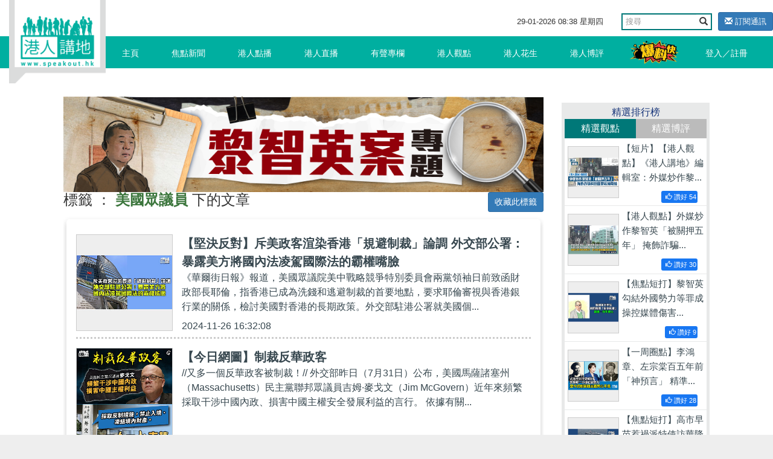

--- FILE ---
content_type: text/html; charset=UTF-8
request_url: https://www.speakout.hk/index.php/%E6%A8%99%E7%B1%A4/%E7%BE%8E%E5%9C%8B%E7%9C%BE%E8%AD%B0%E5%93%A1
body_size: 16423
content:
<!DOCTYPE html>
<html lang="en">
<head>
<title>美國眾議員 - 標籤 - 港人講地</title>
<meta name="keywords" content="">
<meta name="description" content="">
<meta name="author" content="Speakout-港人講地">
<meta charset="utf-8">
<meta http-equiv="X-UA-Compatible" content="IE=edge">
<meta name="viewport" content="width=device-width, initial-scale=1, minimum-scale=1, maximum-scale=1, user-scalable=no, viewport-fit=cover">
<meta name="csrf-token" content="n5u0nGeSiKy524Nik30UOx6O2uL4Waser6F8VHPl">
<meta name="apple-mobile-web-app-capable" content="yes">
<meta property="fb:app_id" content="279580235862496">
<meta property="fb:pages" content="156468627834558" />
<link href="/css/vendor.css?id=baf630ad7050a8765732" rel="stylesheet">
<link href="/css/app.css?id=a54d87c5ec25ddec63ce" rel="stylesheet">
<style>
        .subscribe-btn {
            display: inline-block;
            margin-left: 10px;
            font-size: 13px;
        }

        header .navbar-default .nav-left {
            position: absolute;
        }
    </style>
<style>
        .bread-bar {
            position: relative;
            height: 40px;
        }
        .bread-bar a {
            font-size: 14px;
            color: #fff;
            display: inline-block;
            position: absolute;
            right: 0;
        }
    </style>
</head>
<body>
<div id="app">
<div class="body-slide-0" id="wrap-all">
<header class="body-motion " id="header"><a class="logo visible-xs visible-sm" href="/"></a>
<div class="right-top-container hidden-xs hidden-sm">
<div class="date-and-search">
<div class="date hidden-xs"> <span class="date-time"></span></div>
<div class="search-box ">
<form action="/search/" class="form">
<div class="input-group">
<input type="text" class="form-control" placeholder="搜尋" name="query">
<span class="input-group-btn">
<button class="btn btn-default btn-search" type="submit"><i class="glyphicon glyphicon-search"></i></button>
</span>
</div>
</form>
</div>
<a class="subscribe-btn btn btn-primary btn-sm" href="https://www.speakout.hk/index.php/email/subscribe">
<i class="glyphicon glyphicon-envelope"></i> 訂閱通訊
</a>
</div>
</div>
<nav class="navbar navbar-default my-nav">
<div class="nav-container container"><a class="logo" href="/"></a>
<div class="navbar-header">
<button class="navbar-toggle collapsed visible-sm visible-xs" style="float: left;" id="sidebar-toggle" type="button" data-toggle="collapse" aria-expanded="false" data-target="#navbarSupportedContent"><span class="sr-only"></span><span class="icon-bar"></span><span class="icon-bar"></span><span class="icon-bar"></span></button>
<a href="https://www.speakout.hk/index.php/report" id="" type="button" style="
              float: right;
              /* padding: 3px; */
              margin: 4px;
              margin-right: 20px;
              "><img src="/images/fast_report.png" style="height:40px" alt=""></a>
</div>
<div class="sidebar hidden-sm" id="sidebar">
<ul class="nav navbar-nav nav-left hidden-xs hidden-sm">
<li><a href="/">主頁<span class="pipe hidden-xs"></span></a></li>
<li class=><a href="https://www.speakout.hk/index.php/%E7%84%A6%E9%BB%9E%E6%96%B0%E8%81%9E">焦點新聞<span class="pipe hidden-xs"></span></a></li>
<li class=><a href="https://www.speakout.hk/index.php/%E6%B8%AF%E4%BA%BA%E9%BB%9E%E6%92%AD">港人點播<span class="pipe hidden-xs"></span></a></li>
<li class=><a href="https://www.speakout.hk/index.php/%E6%B8%AF%E4%BA%BA%E7%9B%B4%E6%92%AD">港人直播<span class="pipe hidden-xs"></span></a></li>
<li class=><a href="https://www.speakout.hk/index.php/%E6%9C%89%E8%81%B2%E5%B0%88%E6%AC%84">有聲專欄<span class="pipe hidden-xs"></span></a></li>
<li class=><a href="https://www.speakout.hk/index.php/%E6%B8%AF%E4%BA%BA%E8%A7%80%E9%BB%9E">港人觀點<span class="pipe hidden-xs">
<div class="evaluation-more"><a href="https://www.speakout.hk/index.php/%E7%B7%A8%E8%BC%AF%E8%A7%80%E9%BB%9E">編輯觀點</a><a href="https://www.speakout.hk/index.php/%E6%89%80%E6%9C%89%E8%A7%80%E9%BB%9E">所有觀點</a></div>
</span></a>
</li>
<li class=><a href="https://www.speakout.hk/index.php/%E6%B8%AF%E4%BA%BA%E8%8A%B1%E7%94%9F">港人花生<span class="pipe hidden-xs"></span></a></li>
<li class=><a href="https://www.speakout.hk/index.php/%E6%B8%AF%E4%BA%BA%E5%8D%9A%E8%A9%95">港人博評
<span class="pipe hidden-xs">
<div class="evaluation-more"><a href="https://www.speakout.hk/index.php/%E5%8D%9A%E5%AE%A2%E9%A4%A8">博客館</a><a href="https://www.speakout.hk/index.php/%E6%89%80%E6%9C%89%E5%8D%9A%E8%A9%95">所有博評</a></div>
</span></a>
</li>
<li><a style="padding:0; margin:0" href="https://www.speakout.hk/index.php/report"><img src="/images/fast_report.png" style="height:40px;margin: 3px;" alt=""></a></li>
</ul>
<ul class="nav navbar-nav nav-right hidden-xs hidden-sm">
<li class="hidden-xs hidden-sm"><a href="https://www.speakout.hk/index.php/login">登入／註冊</a></li>
</ul>
</div>
</div>
<div class="visible-xs">
<div class="mobile-nav-bar">
<div class="nav-row has-border">
<div class="category ">
<a href="/">主頁</a>
</div>
<div class="category ">
<a href=" https://www.speakout.hk/index.php/%E7%84%A6%E9%BB%9E%E6%96%B0%E8%81%9E">焦點新聞</a>
</div>
<div class="category ">
<a href="https://www.speakout.hk/index.php/%E6%B8%AF%E4%BA%BA%E9%BB%9E%E6%92%AD">港人點播</a>
</div>
<div class="category ">
<a href="https://www.speakout.hk/index.php/%E6%B8%AF%E4%BA%BA%E7%9B%B4%E6%92%AD">港人直播</a>
</div>
</div>
</div>
<div class="mobile-nav-bar">
<div class="nav-row">
<div class="category ">
<a href="https://www.speakout.hk/index.php/%E6%9C%89%E8%81%B2%E5%B0%88%E6%AC%84">有聲專欄</a>
</div>
<div class="category ">
<a href="https://www.speakout.hk/index.php/%E6%B8%AF%E4%BA%BA%E8%A7%80%E9%BB%9E">港人觀點</a>
</div>
<div class="category ">
<a href="https://www.speakout.hk/index.php/%E6%B8%AF%E4%BA%BA%E8%8A%B1%E7%94%9F">港人花生</a>
</div>
<div class="category ">
<a href="https://www.speakout.hk/index.php/%E6%B8%AF%E4%BA%BA%E5%8D%9A%E8%A9%95">港人博評</a>
</div>
</div>
</div>
</div>
</header>
<div class="white-space" id="white-space"></div>
<div class="container">
<div class="category-container">
<div class="row">
<div class="col-md-9 col-xs-12">
<div class="row">
<div class="col-md-12 px-xs-0">
<a href="https://www.speakout.hk/index.php/ad/110">
<img src="https://img.speakout.hk/promotion/20260113/55a96f1654d9247c84336f34578fe6af.jpg" alt="superbanner 黎智英案" class="img-fluid">
</a>
</div>
</div>
<div class="bread-bar">
<h3>
標籤 ： <strong class="text-success">美國眾議員</strong> 下的文章
<a class="favorite-tag btn btn-sm btn-primary" data-url="https://www.speakout.hk/index.php/tag/favorite/13671">收藏此標籤</a>
</h3>
</div>
<div class="article-box" id="video-box">
<div class="box" id="search-results">
<div class="list-index-visible">
<div class="search-list infinite-scroll-list">
<div class="jscroll">
<a class="item border-dotted" href="https://www.speakout.hk/index.php/%E7%84%A6%E9%BB%9E%E6%96%B0%E8%81%9E/98646/-%E5%A0%85%E6%B1%BA%E5%8F%8D%E5%B0%8D-%E6%96%A5%E7%BE%8E%E8%AD%B0%E5%93%A1%E8%A9%86%E6%AF%80%E9%A6%99%E6%B8%AF%E5%9C%8B%E9%9A%9B%E9%87%91%E8%9E%8D%E4%B8%AD%E5%BF%83%E8%81%B2%E8%AD%BD-%E5%A4%96%E4%BA%A4%E9%83%A8%E5%85%AC%E7%BD%B2-%E6%9A%B4%E9%9C%B2%E7%BE%8E%E6%96%B9%E5%B0%87%E5%9C%8B%E5%85%A7%E6%B3%95%E5%87%8C%E9%A7%95%E5%9C%8B%E9%9A%9B%E6%B3%95%E7%9A%84%E9%9C%B8%E6%AC%8A%E5%98%B4%E8%87%89"><img class="pic" src="/files/img/more.png" data-echo="https://img.speakout.hk/articles/cover/20241126/16b55a648d4554a8da56a2770b11f675.jpg!s300">
<div class="text">
<p class="title">【堅決反對】斥美政客渲染香港「規避制裁」論調 外交部公署：暴露美方將國內法凌駕國際法的霸權嘴臉</p>
<p class="content" style="padding-right:10px; white-space: normal;line-height: 24px;text-overflow: ellipsis;display: -webkit-box;-webkit-box-orient: vertical;-webkit-line-clamp: 3;overflow: hidden;">《華爾街日報》報道，美國眾議院美中戰略競爭特別委員會兩黨領袖日前致函財政部長耶倫，指香港已成為洗錢和逃避制裁的首要地點，要求耶倫審視與香港銀行業的關係，檢討美國對香港的長期政策。外交部駐港公署就美國個...</p>
<p class="date">2024-11-26 16:32:08</p>
</div>
</a><a class="item border-dotted" href="https://www.speakout.hk/index.php/%E6%B8%AF%E4%BA%BA%E8%8A%B1%E7%94%9F/97584/-%E4%BB%8A%E6%97%A5%E7%B6%B2%E5%9C%96-%E5%88%B6%E8%A3%81%E5%8F%8D%E8%8F%AF%E6%94%BF%E5%AE%A2"><img class="pic" src="/files/img/more.png" data-echo="https://img.speakout.hk/articles/cover/20240801/3fcfe92262e8fcab9b2dc6f36428e8dc.jpg!s300">
<div class="text">
<p class="title">【今日網圖】制裁反華政客</p>
<p class="content" style="padding-right:10px; white-space: normal;line-height: 24px;text-overflow: ellipsis;display: -webkit-box;-webkit-box-orient: vertical;-webkit-line-clamp: 3;overflow: hidden;">//又多一個反華政客被制裁！// 外交部昨日（7月31日）公布，美國馬薩諸塞州（Massachusetts）民主黨聯邦眾議員吉姆·麥戈文（Jim McGovern）近年來頻繁採取干涉中國內政、損害中國主權安全發展利益的言行。 依據有關...</p>
<p class="date">2024-08-01 12:18:00</p>
</div>
</a><a class="item border-dotted" href="https://www.speakout.hk/index.php/%E6%B8%AF%E4%BA%BA%E8%8A%B1%E7%94%9F/96294/-%E4%BB%8A%E6%97%A5%E7%B6%B2%E5%9C%96-%E5%8D%83%E5%A4%AB%E6%89%80%E6%8C%87"><img class="pic" src="/files/img/more.png" data-echo="https://img.speakout.hk/articles/cover/20240321/0f6828531f8891a1f60a618c9ec8b4b9.jpg!s300">
<div class="text">
<p class="title">【今日網圖】千夫所指</p>
<p class="content" style="padding-right:10px; white-space: normal;line-height: 24px;text-overflow: ellipsis;display: -webkit-box;-webkit-box-orient: vertical;-webkit-line-clamp: 3;overflow: hidden;">//呢件事完全可以睇得出美國政客嘅虛偽同醜陋！// 美國國會眾議院日前以大比數票數通過法案，要求總部設在北京的字節跳動（ByteDance）於6個月內剝離旗下短片分享平台TikTok，否則美國將禁用TikTok。不過，北卡羅來...</p>
<p class="date">2024-03-22 07:00:00</p>
</div>
</a><a class="item border-dotted" href="https://www.speakout.hk/index.php/%E6%B8%AF%E4%BA%BA%E8%8A%B1%E7%94%9F/94942/-%E4%BB%8A%E6%97%A5%E7%B6%B2%E5%9C%96-%E4%B8%80-%E7%BE%8E-%E9%9D%A0%E5%B1%88-"><img class="pic" src="/files/img/more.png" data-echo="https://img.speakout.hk/articles/cover/20231201/7598bfe030f0d82b1a8cd9c1adb92caf.jpg!s300">
<div class="text">
<p class="title">【今日網圖】一「美」靠屈？</p>
<p class="content" style="padding-right:10px; white-space: normal;line-height: 24px;text-overflow: ellipsis;display: -webkit-box;-webkit-box-orient: vertical;-webkit-line-clamp: 3;overflow: hidden;">//美國政客又砌詞抹黑中國企業，但理由都係千篇一律～// 美國11名跨黨派眾議員去信拜登政府，要求調查甚至制裁中國無人機製造商「道通智能」。 由眾議院中國特別委員會主席、共和黨的加拉格爾、及委員會的民主黨領袖...</p>
<p class="date">2023-12-02 11:00:00</p>
</div>
</a><a class="item border-dotted" href="https://www.speakout.hk/index.php/%E6%B8%AF%E4%BA%BA%E8%8A%B1%E7%94%9F/94694/-%E4%BB%8A%E6%97%A5%E7%B6%B2%E5%9C%96-%E8%A8%B4%E8%AB%B8%E6%B3%95%E5%BE%8B-%E5%BC%B7%E5%8A%9B%E5%8F%8D%E6%93%8A"><img class="pic" src="/files/img/more.png" data-echo="https://img.speakout.hk/articles/cover/20231113/b7850ff1f38377c17a4f15f5e0f25c52.jpg!s300">
<div class="text">
<p class="title">【今日網圖】訴諸法律 強力反擊</p>
<p class="content" style="padding-right:10px; white-space: normal;line-height: 24px;text-overflow: ellipsis;display: -webkit-box;-webkit-box-orient: vertical;-webkit-line-clamp: 3;overflow: hidden;">//支持控告呢幾位美國政客嘅，就畀個LIKE啦！// 美國5名跨黨派國會議員早前提案，要求美國政府檢視是否將49名本港法官及官員，列入制裁名單。曾參選立法會的律師蕭思江透過其擔任董事的華孝有限公司，上周五（10日）...</p>
<p class="date">2023-11-13 16:32:40</p>
</div>
</a><a class="item border-dotted" href="https://www.speakout.hk/index.php/%E7%84%A6%E9%BB%9E%E6%96%B0%E8%81%9E/94602/%E9%A6%99%E6%B8%AF%E6%96%B0%E8%81%9E%E5%B7%A5%E4%BD%9C%E8%80%85%E8%81%AF%E6%9C%83%E7%99%BC%E8%A1%A8%E8%81%B2%E6%98%8E-%E6%89%B9%E8%A9%95%E7%BE%8E%E5%9C%8B%E6%94%BF%E5%AE%A2%E5%88%B6%E8%A3%81%E5%80%A1%E8%AD%B0%E6%98%AF%E5%85%AC%E7%84%B6%E8%B8%90%E8%B8%8F%E6%B3%95%E6%B2%BB%E5%85%AC%E7%BE%A9"><img class="pic" src="/files/img/more.png" data-echo="https://img.speakout.hk/articles/cover/20231106/6e61690ffb4ae121932d16de0cd45180.jpg!s300">
<div class="text">
<p class="title">香港新聞工作者聯會發表聲明 批評美國政客制裁倡議是公然踐踏法治公義</p>
<p class="content" style="padding-right:10px; white-space: normal;line-height: 24px;text-overflow: ellipsis;display: -webkit-box;-webkit-box-orient: vertical;-webkit-line-clamp: 3;overflow: hidden;">針對近日有美國五名國會議員共同提出法案，要求美國政府考慮制裁香港特區49名官員、法官及檢控官等負責執行《港區國安法》的人士，香港新聞工作者聯會發表聲明，批評有關做法是公然踐踏法治公義，嚴重破壞香港司法獨...</p>
<p class="date">2023-11-06 18:16:04</p>
</div>
</a><a class="item border-dotted" href="https://www.speakout.hk/index.php/%E6%B8%AF%E4%BA%BA%E8%8A%B1%E7%94%9F/94101/-%E4%BB%8A%E6%97%A5%E7%B6%B2%E5%9C%96-%E4%B8%80%E8%9A%8A%E4%B8%8D%E5%80%BC-"><img class="pic" src="/files/img/more.png" data-echo="https://img.speakout.hk/articles/cover/20230929/1ad6de2a06dc17e06fda61c5f2e1ca43.jpg!s300">
<div class="text">
<p class="title">【今日網圖】一蚊不值？</p>
<p class="content" style="padding-right:10px; white-space: normal;line-height: 24px;text-overflow: ellipsis;display: -webkit-box;-webkit-box-orient: vertical;-webkit-line-clamp: 3;overflow: hidden;">//其實美國成班領導層都應該集體減薪啦！// 美國國會眾議院周三（27日）通過了一項頗具諷刺意味的提案，將國防部長奧斯汀的薪酬，由降至象徵式的1美元（7.8港元）。該項由眾議員格林提出的提案，在一片掌聲中獲得眾...</p>
<p class="date">2023-09-29 19:00:00</p>
</div>
</a><a class="item border-dotted" href="https://www.speakout.hk/index.php/%E6%B8%AF%E4%BA%BA%E8%8A%B1%E7%94%9F/93837/-%E4%BB%8A%E6%97%A5%E7%B6%B2%E5%9C%96-%E6%88%80%E6%A3%A7%E6%AC%8A%E4%BD%8D-"><img class="pic" src="/files/img/more.png" data-echo="https://img.speakout.hk/articles/cover/20230914/72555898ae010a4bc95191d5c49289fd.jpg!s300">
<div class="text">
<p class="title">【今日網圖】戀棧權位？</p>
<p class="content" style="padding-right:10px; white-space: normal;line-height: 24px;text-overflow: ellipsis;display: -webkit-box;-webkit-box-orient: vertical;-webkit-line-clamp: 3;overflow: hidden;">//美國老人政治嘅特色，就係食古不化、一味反華？// 美國國會前眾議院議長、民主黨議員佩洛西宣布，將競選連任三藩市選區的眾議員議席，打破有關她退休的傳聞。 現年83歲的佩洛西在社交媒體發文，表示國家需要向世界...</p>
<p class="date">2023-09-14 11:30:00</p>
</div>
</a><a class="item border-dotted" href="https://www.speakout.hk/index.php/%E6%B8%AF%E4%BA%BA%E8%8A%B1%E7%94%9F/91534/-%E4%BB%8A%E6%97%A5%E7%B6%B2%E5%9C%96-%E7%BE%8E-%E5%BC%8F%E8%87%AA%E7%94%B1-"><img class="pic" src="/files/img/more.png" data-echo="https://img.speakout.hk/articles/cover/20230511/f47d12a114c143a6d0bab405e03827b4.jpg!s300">
<div class="text">
<p class="title">【今日網圖】「美」式自由？</p>
<p class="content" style="padding-right:10px; white-space: normal;line-height: 24px;text-overflow: ellipsis;display: -webkit-box;-webkit-box-orient: vertical;-webkit-line-clamp: 3;overflow: hidden;">//美國政客大晒咩？唔通喺美國，法律面前唔係人人平等？// 圖片來源：網上圖片 請Follow我們的YouTube頻道：https://bit.ly/2kgU8qg 下載我們的手機應用程式，收看第一手精彩內容：https://www.speakout.hk/app 瀏覽...</p>
<p class="date">2023-05-11 19:00:00</p>
</div>
</a><a class="item border-dotted" href="https://www.speakout.hk/index.php/%E6%B8%AF%E4%BA%BA%E8%8A%B1%E7%94%9F/90667/-%E4%BB%8A%E6%97%A5%E7%B6%B2%E5%9C%96-%E8%B2%BD%E7%AC%91%E5%A4%A7%E6%96%B9-"><img class="pic" src="/files/img/more.png" data-echo="https://img.speakout.hk/articles/cover/20230327/e2232a4edeba6ac110d7a378186f7ddc.jpg!s300">
<div class="text">
<p class="title">【今日網圖】貽笑大方？</p>
<p class="content" style="padding-right:10px; white-space: normal;line-height: 24px;text-overflow: ellipsis;display: -webkit-box;-webkit-box-orient: vertical;-webkit-line-clamp: 3;overflow: hidden;">//班美國政客乜鬼都唔識，唔怪得成日話中國威脅佢哋啦～// 圖片來源：網上圖片 請Follow我們的YouTube頻道：https://bit.ly/2kgU8qg 下載我們的手機應用程式，收看第一手精彩內容：https://www.speakout.hk/app 瀏覽...</p>
<p class="date">2023-03-28 09:00:00</p>
</div>
</a> <ul class="pagination">
<li class="disabled"><span>&laquo;</span></li>
<li class="active"><span>1</span></li>
<li><a href="https://www.speakout.hk/index.php/%E6%A8%99%E7%B1%A4/%E7%BE%8E%E5%9C%8B%E7%9C%BE%E8%AD%B0%E5%93%A1?page=2">2</a></li>
<li><a href="https://www.speakout.hk/index.php/%E6%A8%99%E7%B1%A4/%E7%BE%8E%E5%9C%8B%E7%9C%BE%E8%AD%B0%E5%93%A1?page=3">3</a></li>
<li><a href="https://www.speakout.hk/index.php/%E6%A8%99%E7%B1%A4/%E7%BE%8E%E5%9C%8B%E7%9C%BE%E8%AD%B0%E5%93%A1?page=2" rel="next">&raquo;</a></li>
</ul>
</div>
</div>
</div>
</div>
</div>
</div>
<div class="col-md-3 col-xs-12 hidden-xs">
<div class="promotion-wrapper-side">
</div>
<div class="promotion-wrapper-side"></div>
<div class="promotion-wrapper-side"></div>
<div class="cast"></div>
<div class="ranking hidden-xs" id="gear-ranking2">
<div class="title">精選排行榜</div>
<div class="category">
<a class="active0">精選觀點</a><a>精選博評</a>
</div>
<div class="list">
<a class="item col-sm-6 col-md-12" href="https://www.speakout.hk/index.php/%E6%B8%AF%E4%BA%BA%E8%A7%80%E9%BB%9E/102385/-%E7%9F%AD%E7%89%87-%E6%9C%89%E8%81%B2%E5%B0%88%E6%AC%84-%E6%B8%AF%E4%BA%BA%E8%AC%9B%E5%9C%B0-%E7%B7%A8%E8%BC%AF%E5%AE%A4-%E5%A4%96%E5%AA%92%E7%82%92%E4%BD%9C%E9%BB%8E%E6%99%BA%E8%8B%B1-%E8%A2%AB%E9%97%9C%E6%8A%BC%E4%BA%94%E5%B9%B4--%E6%8E%A9%E9%A3%BE%E8%A9%90%E9%A8%99%E7%A7%91%E6%8A%80%E5%9C%92%E7%BD%AA%E4%BB%A5%E5%8D%9A%E5%90%8C%E6%83%85">
<img class="pic" src="https://img.speakout.hk/articles/cover/20251219/ef7d31a0f539132e82226ea216f9717d.jpg!s300">
<div class="text">
<p class="intro">【短片】【港人觀點】《港人講地》編輯室：外媒炒作黎...</p>
<div class="like float-right" style="background: #1877f2; margin:0 10px;border-radius: 3px;padding:2px; font-size:0.7rem; color:#ffffff">
<span style="padding-left: 5px" class="like-icon glyphicon glyphicon-thumbs-up "></span>
<span>讚好</span>
<span class="engagement-count">54</span>
</div>
</div>
</a>
<a class="item col-sm-6 col-md-12" href="https://www.speakout.hk/index.php/%E6%B8%AF%E4%BA%BA%E8%A7%80%E9%BB%9E/102378/-%E6%B8%AF%E4%BA%BA%E8%A9%95%E8%AB%96--%E5%A4%96%E5%AA%92%E7%82%92%E4%BD%9C%E9%BB%8E%E6%99%BA%E8%8B%B1-%E8%A2%AB%E9%97%9C%E6%8A%BC%E4%BA%94%E5%B9%B4--%E6%8E%A9%E9%A3%BE%E8%A9%90%E9%A8%99%E7%A7%91%E6%8A%80%E5%9C%92%E7%BD%AA%E4%BB%A5%E5%8D%9A%E5%90%8C%E6%83%85">
<img class="pic" src="https://img.speakout.hk/articles/cover/20251219/6d9b4e5245168b86272fece78c2fdea3.jpg!s300">
<div class="text">
<p class="intro">【港人觀點】外媒炒作黎智英「被關押五年」 掩飾詐騙...</p>
<div class="like float-right" style="background: #1877f2; margin:0 10px;border-radius: 3px;padding:2px; font-size:0.7rem; color:#ffffff">
<span style="padding-left: 5px" class="like-icon glyphicon glyphicon-thumbs-up "></span>
<span>讚好</span>
<span class="engagement-count">30</span>
</div>
</div>
</a>
<a class="item col-sm-6 col-md-12" href="https://www.speakout.hk/index.php/%E6%B8%AF%E4%BA%BA%E8%A7%80%E9%BB%9E/102319/-%E7%84%A6%E9%BB%9E%E7%9F%AD%E6%89%93-%E9%BB%8E%E6%99%BA%E8%8B%B1%E5%8B%BE%E7%B5%90%E5%A4%96%E5%9C%8B%E5%8B%A2%E5%8A%9B%E7%AD%89%E7%BD%AA%E6%88%90-%E6%93%8D%E6%8E%A7%E5%AA%92%E9%AB%94%E5%82%B7%E5%AE%B3%E5%9C%8B%E5%AE%B6%E7%BD%AA%E5%A4%A7%E6%83%A1%E6%A5%B5">
<img class="pic" src="https://img.speakout.hk/articles/cover/20251215/b74514ee29c51f566d3c3ad8df6594aa.jpg!s300">
<div class="text">
<p class="intro">【焦點短打】黎智英勾結外國勢力等罪成 操控媒體傷害...</p>
<div class="like float-right" style="background: #1877f2; margin:0 10px;border-radius: 3px;padding:2px; font-size:0.7rem; color:#ffffff">
<span style="padding-left: 5px" class="like-icon glyphicon glyphicon-thumbs-up "></span>
<span>讚好</span>
<span class="engagement-count">9</span>
</div>
</div>
</a>
<a class="item col-sm-6 col-md-12" href="https://www.speakout.hk/index.php/%E6%B8%AF%E4%BA%BA%E8%A7%80%E9%BB%9E/102110/-%E4%B8%80%E5%91%A8%E5%9C%88%E9%BB%9E-%E6%9D%8E%E9%B4%BB%E7%AB%A0-%E5%B7%A6%E5%AE%97%E6%A3%A0%E7%99%BE%E4%BA%94%E5%B9%B4%E5%89%8D-%E7%A5%9E%E9%A0%90%E8%A8%80--%E7%B2%BE%E6%BA%96%E5%91%BD%E4%B8%AD%E6%97%A5%E6%9C%AC%E5%8F%B3%E7%BF%BC%E7%9A%84%E7%8B%BC">
<img class="pic" src="https://img.speakout.hk/articles/cover/20251128/7d0a7cd76a83fd7fd9955e33ef0acf80.jpg!s300">
<div class="text">
<p class="intro">【一周圈點】李鴻章、左宗棠百五年前「神預言」 精準...</p>
<div class="like float-right" style="background: #1877f2; margin:0 10px;border-radius: 3px;padding:2px; font-size:0.7rem; color:#ffffff">
<span style="padding-left: 5px" class="like-icon glyphicon glyphicon-thumbs-up "></span>
<span>讚好</span>
<span class="engagement-count">28</span>
</div>
</div>
</a>
<a class="item col-sm-6 col-md-12" href="https://www.speakout.hk/index.php/%E6%B8%AF%E4%BA%BA%E8%A7%80%E9%BB%9E/101967/-%E7%84%A6%E9%BB%9E%E7%9F%AD%E6%89%93-%E9%AB%98%E5%B8%82%E6%97%A9%E8%8B%97%E6%83%B9%E7%A6%8D%E6%B4%BE%E7%89%B9%E4%BD%BF%E8%A8%AA%E8%8F%AF%E9%99%8D%E6%BA%AB--%E6%97%A5%E6%9C%AC%E5%8F%B3%E7%BF%BC%E5%80%9F%E5%8F%B0%E6%B5%B7%E5%95%8F%E9%A1%8C%E5%BE%A9%E8%BE%9F-%E8%BB%8D%E5%9C%8B%E4%B8%BB%E7%BE%A9-">
<img class="pic" src="https://img.speakout.hk/articles/cover/20251117/99aa5b4f62e4ee89d9f7d81807f36215.jpg!s300">
<div class="text">
<p class="intro">【焦點短打】高市早苗惹禍派特使訪華降溫？ 日本右翼...</p>
<div class="like float-right" style="background: #1877f2; margin:0 10px;border-radius: 3px;padding:2px; font-size:0.7rem; color:#ffffff">
<span style="padding-left: 5px" class="like-icon glyphicon glyphicon-thumbs-up "></span>
<span>讚好</span>
<span class="engagement-count">8</span>
</div>
</div>
</a>
</div>
<div class="list">
<a class="item col-sm-6 col-md-12" href="https://www.speakout.hk/index.php/%E6%B8%AF%E4%BA%BA%E5%8D%9A%E8%A9%95/102170/-%E7%8D%A8%E5%AE%B6%E6%96%87%E7%AB%A0-%E5%A6%82%E6%9C%9F%E5%AE%8C%E6%88%90%E9%81%B8%E8%88%89-%E6%9B%B4%E5%88%A9%E7%81%BD%E6%83%85%E8%99%95%E7%90%86"><img class="pic" src="https://img.speakout.hk/articles/cover/20251203/52acb8dfac6df9ac7c5febe84ee0ca2b.jpg!s300">
<div class="text">
<p class="intro">【獨家文章】如期完成選舉 更利災情處理</p>
<div class="like float-right" style="background: #1877f2; margin:0 10px;border-radius: 3px;padding:2px; font-size:0.7rem; color:#ffffff">
<span style="padding-left: 5px" class="like-icon glyphicon glyphicon-thumbs-up "></span>
<span>讚好</span>
<span class="engagement-count">12</span>
</div>
</div>
</a>
<a class="item col-sm-6 col-md-12" href="https://www.speakout.hk/index.php/%E6%B8%AF%E4%BA%BA%E5%8D%9A%E8%A9%95/101824/-%E7%8D%A8%E5%AE%B6%E6%96%87%E7%AB%A0-%E7%B5%A6%E4%B8%AD%E7%BE%8E%E5%85%83%E9%A6%96%E6%9C%83%E6%99%A4%E6%89%93%E5%88%86"><img class="pic" src="https://img.speakout.hk/articles/cover/20251103/b8e3209354b9d163fa0f418ea2983439.jpg!s300">
<div class="text">
<p class="intro">【獨家文章】給中美元首會晤打分</p>
<div class="like float-right" style="background: #1877f2; margin:0 10px;border-radius: 3px;padding:2px; font-size:0.7rem; color:#ffffff">
<span style="padding-left: 5px" class="like-icon glyphicon glyphicon-thumbs-up "></span>
<span>讚好</span>
<span class="engagement-count">11</span>
</div>
</div>
</a>
<a class="item col-sm-6 col-md-12" href="https://www.speakout.hk/index.php/%E6%B8%AF%E4%BA%BA%E5%8D%9A%E8%A9%95/102045/-%E7%8D%A8%E5%AE%B6%E6%96%87%E7%AB%A0-%E6%95%99%E8%82%B2%E7%95%8C%E9%BB%91%E5%90%8D%E5%96%AE"><img class="pic" src="https://img.speakout.hk/articles/cover/20251124/63708f64b8925656e1fe35f796be6648.jpg!s300">
<div class="text">
<p class="intro">【獨家文章】教育界黑名單</p>
<div class="like float-right" style="background: #1877f2; margin:0 10px;border-radius: 3px;padding:2px; font-size:0.7rem; color:#ffffff">
<span style="padding-left: 5px" class="like-icon glyphicon glyphicon-thumbs-up "></span>
<span>讚好</span>
<span class="engagement-count">17</span>
</div>
</div>
</a>
<a class="item col-sm-6 col-md-12" href="https://www.speakout.hk/index.php/%E6%B8%AF%E4%BA%BA%E5%8D%9A%E8%A9%95/102126/-%E7%8D%A8%E5%AE%B6%E6%96%87%E7%AB%A0-%E7%81%AB%E7%81%BD%E7%84%A1%E6%83%85%E8%A6%8B%E7%9C%9F%E6%83%85"><img class="pic" src="https://img.speakout.hk/articles/cover/20251129/84f22154251d5917e178aa41ec871e97.jpg!s300">
<div class="text">
<p class="intro">【獨家文章】火災無情見真情</p>
<div class="like float-right" style="background: #1877f2; margin:0 10px;border-radius: 3px;padding:2px; font-size:0.7rem; color:#ffffff">
<span style="padding-left: 5px" class="like-icon glyphicon glyphicon-thumbs-up "></span>
<span>讚好</span>
<span class="engagement-count">8</span>
</div>
</div>
</a>
<a class="item col-sm-6 col-md-12" href="https://www.speakout.hk/index.php/%E6%B8%AF%E4%BA%BA%E5%8D%9A%E8%A9%95/102699/-%E7%8D%A8%E5%AE%B6%E6%96%87%E7%AB%A0-%E7%89%B9%E9%A6%96%E8%A6%81%E7%95%B6%E5%A5%BD%E9%A6%99%E6%B8%AF%E9%80%99%E5%80%8B%E5%AE%B6"><img class="pic" src="https://img.speakout.hk/articles/cover/20260127/d5145eadf2c3eaca5a515c06523abbe9.jpg!s300">
<div class="text">
<p class="intro">【獨家文章】特首要當好香港這個家</p>
<div class="like float-right" style="background: #1877f2; margin:0 10px;border-radius: 3px;padding:2px; font-size:0.7rem; color:#ffffff">
<span style="padding-left: 5px" class="like-icon glyphicon glyphicon-thumbs-up "></span>
<span>讚好</span>
<span class="engagement-count">1</span>
</div>
</div>
</a>
</div>
</div>
<div class="carousel col-sm-6 col-md-12 slide" id="carousel-topic" data-ride="carousel" style="clear:both">
<div class="carousel-inner" role="listbox">
<div class="item  active ">
<a href="https://www.speakout.hk/index.php/topic/13/%E9%BB%8E%E6%99%BA%E8%8B%B1%E6%A1%88">
<img src="https://img.speakout.hk/topics/cover/2024/4f1ffd06b201f51e8210e1a32bbbbf3f.jpeg!s300" alt="">
</a>
</div>
<div class="item ">
<a href="https://www.speakout.hk/index.php/topic/16/2025%E7%AB%8B%E6%B3%95%E6%9C%83%E9%81%B8%E8%88%89">
<img src="https://img.speakout.hk/topics/cover/2025/6df8149c837ddb38b42c0c50d5082255.jpg!s300" alt="">
</a>
</div>
<div class="item ">
<a href="https://www.speakout.hk/index.php/topic/17/2025%E5%85%A8%E9%81%8B%E6%9C%83%E7%9B%B4%E6%93%8A">
<img src="https://img.speakout.hk/topics/cover/2025/a3400343df71940f23927d14b2f951d0.jpg!s300" alt="">
</a>
</div>
<div class="item ">
<a href="https://www.speakout.hk/index.php/topic/15/%E6%8A%97%E6%88%B0%E5%8B%9D%E5%88%A980%E5%91%A8%E5%B9%B4">
<img src="https://img.speakout.hk/topics/cover/2025/9f7d7986a618a4a255cb4c4a6327aab5.jpg!s300" alt="">
</a>
</div>
<div class="item ">
<a href="https://www.speakout.hk/index.php/topic/12/%E5%8D%97%E6%B2%99%E5%B0%88%E9%A1%8C%E7%B3%BB%E5%88%97">
<img src="https://img.speakout.hk/topics/cover/2022/f001f877e8d48c64e72599b4518557eb.jpg!s300" alt="">
</a>
</div>
</div>
<div class="bottom--">
<div class="text">專題推介</div>
<ol class="carousel-indicators">
<li data-target="#carousel-topic" data-slide-to="0" class="active"></li>
<li data-target="#carousel-topic" data-slide-to="1"></li>
<li data-target="#carousel-topic" data-slide-to="2"></li>
<li data-target="#carousel-topic" data-slide-to="3"></li>
<li data-target="#carousel-topic" data-slide-to="4"></li>
</ol>
</div>
</div>
<div class="promotion-wrapper-side">
</div>
</div>
</div>
</div>
</div>
<footer>
<div class="container">
<div class="row">
<div class="col-lg-10 col-md-9 col-xs-12">
<div class="row">
<div class="col-sm-12 tiny-nav">
<ul>
<li><a href="https://www.speakout.hk/index.php/%E7%84%A6%E9%BB%9E%E6%96%B0%E8%81%9E">焦點新聞</a></li>
<li><a href="https://www.speakout.hk/index.php/%E6%B8%AF%E4%BA%BA%E9%BB%9E%E6%92%AD">港人點播</a></li>
<li>
<a href="https://www.speakout.hk/index.php/%E6%9C%89%E8%81%B2%E5%B0%88%E6%AC%84">有聲專欄</a>
<a href="https://www.speakout.hk/index.php/%E6%B8%AF%E4%BA%BA%E7%9B%B4%E6%92%AD">港人直播</a>
</li>
<li>
<a href="https://www.speakout.hk/index.php/%E6%B8%AF%E4%BA%BA%E8%A7%80%E9%BB%9E">港人觀點</a>
<a href="https://www.speakout.hk/index.php/%E7%B7%A8%E8%BC%AF%E8%A7%80%E9%BB%9E">編輯觀點</a>
<a href="https://www.speakout.hk/index.php/%E6%89%80%E6%9C%89%E8%A7%80%E9%BB%9E">所有觀點</a>
</li>
<li><a href="https://www.speakout.hk/index.php/%E6%B8%AF%E4%BA%BA%E8%8A%B1%E7%94%9F">港人花生</a></li>
<li>
<a href="https://www.speakout.hk/index.php/%E6%B8%AF%E4%BA%BA%E5%8D%9A%E8%A9%95">港人博評</a>
<a href="https://www.speakout.hk/index.php/%E5%8D%9A%E5%AE%A2%E9%A4%A8">博客館</a>
<a href="https://www.speakout.hk/index.php/%E6%89%80%E6%9C%89%E5%8D%9A%E8%A9%95">所有博評</a>
</li>
<li>
<a href="https://www.speakout.hk/index.php/%E7%B6%B2%E7%AB%99%E4%BF%A1%E6%81%AF/%E9%97%9C%E6%96%BC%E6%88%91%E5%80%91">關於我們</a>
<a class="gray" href="https://www.speakout.hk/index.php/%E7%B6%B2%E7%AB%99%E4%BF%A1%E6%81%AF/%E7%A7%81%E9%9A%B1%E8%81%B2%E6%98%8E">私隱聲明</a>
<a class="gray" href="https://www.speakout.hk/index.php/%E7%B6%B2%E7%AB%99%E4%BF%A1%E6%81%AF/%E5%85%8D%E8%B2%AC%E6%A2%9D%E6%AC%BE">免責條款</a>
<a class="gray" href="https://www.speakout.hk/index.php/%E7%B6%B2%E7%AB%99%E4%BF%A1%E6%81%AF/%E7%89%88%E6%AC%8A%E8%81%B2%E6%98%8E">版權聲明</a>
<a class="gray" href="https://www.speakout.hk/index.php/%E7%B6%B2%E7%AB%99%E4%BF%A1%E6%81%AF/%E5%8A%A0%E5%85%A5%E6%88%91%E5%80%91">加入我們</a>
<a class="gray" href="https://www.speakout.hk/index.php/%E7%B6%B2%E7%AB%99%E4%BF%A1%E6%81%AF/%E8%81%AF%E7%B5%A1%E6%88%91%E5%80%91">聯絡我們</a>
<a class="gray" href="https://www.speakout.hk/index.php/%E7%B6%B2%E7%AB%99%E4%BF%A1%E6%81%AF/%E5%88%8A%E7%99%BB%E5%BB%A3%E5%91%8A">刊登廣告</a>
<a class="gray" href="https://www.speakout.hk/index.php/report">爆料快</a>
</li>
</ul>
</div>
</div>
<div class="row">
<div class="col-sm-12 footer-people">
<a style="color:#007878;" href="https://www.speakout.hk/index.php/%E6%B8%AF%E4%BA%BA%E5%8D%9A%E8%A9%95">博客館</a>
<ul>
<li><a href="https://www.speakout.hk/index.php/%E5%8D%9A%E5%AE%A2%E9%A4%A8/%E5%B1%88%E7%A9%8E%E5%A6%8D">屈穎妍</a><span>|</span></li>
<li><a href="https://www.speakout.hk/index.php/%E5%8D%9A%E5%AE%A2%E9%A4%A8/%E5%BC%B5%E7%91%9E%E8%93%AE">張瑞蓮</a><span>|</span></li>
<li><a href="https://www.speakout.hk/index.php/%E5%8D%9A%E5%AE%A2%E9%A4%A8/%E9%A1%A7%E6%95%8F%E5%BA%B7">顧敏康</a><span>|</span></li>
<li><a href="https://www.speakout.hk/index.php/%E5%8D%9A%E5%AE%A2%E9%A4%A8/%E3%80%8A%E6%B8%AF%E4%BA%BA%E8%AC%9B%E5%9C%B0%E3%80%8B%E7%B7%A8%E8%BC%AF%E5%AE%A4">《港人講地》編輯室</a><span>|</span></li>
<li><a href="https://www.speakout.hk/index.php/%E5%8D%9A%E5%AE%A2%E9%A4%A8/%E7%84%A6%E9%BB%9E%E7%9F%AD%E6%89%93">焦點短打</a><span>|</span></li>
<li><a href="https://www.speakout.hk/index.php/%E5%8D%9A%E5%AE%A2%E9%A4%A8/%E4%B8%80%E5%91%A8%E5%9C%88%E9%BB%9E">一周圈點</a><span>|</span></li>
<li><a href="https://www.speakout.hk/index.php/%E5%8D%9A%E5%AE%A2%E9%A4%A8/%E5%91%A8%E6%9C%AB%E7%9F%AD%E6%89%93">周末短打</a><span>|</span></li>
<li><a href="https://www.speakout.hk/index.php/%E5%8D%9A%E5%AE%A2%E9%A4%A8/%E5%8A%89%E7%82%B3%E7%AB%A0">劉炳章</a><span>|</span></li>
<li><a href="https://www.speakout.hk/index.php/%E5%8D%9A%E5%AE%A2%E9%A4%A8/%E6%A2%81%E4%B8%96%E6%B0%91">梁世民</a><span>|</span></li>
<li><a href="https://www.speakout.hk/index.php/%E5%8D%9A%E5%AE%A2%E9%A4%A8/%E9%A6%AC%E6%B5%A9%E6%96%87">馬浩文</a><span>|</span></li>
<li><a href="https://www.speakout.hk/index.php/%E5%8D%9A%E5%AE%A2%E9%A4%A8/%E4%BD%95%E6%BF%BC%E7%94%9F">何濼生</a><span>|</span></li>
<li><a href="https://www.speakout.hk/index.php/%E5%8D%9A%E5%AE%A2%E9%A4%A8/%E5%8E%9F%E5%A7%BF%E6%99%B4">原姿晴</a><span>|</span></li>
<li><a href="https://www.speakout.hk/index.php/%E5%8D%9A%E5%AE%A2%E9%A4%A8/%E8%A8%B1%E7%B4%B9%E5%9F%BA">許紹基</a><span>|</span></li>
<li><a href="https://www.speakout.hk/index.php/%E5%8D%9A%E5%AE%A2%E9%A4%A8/%E9%BA%A5%E5%9C%8B%E8%8F%AF">麥國華</a><span>|</span></li>
<li><a href="https://www.speakout.hk/index.php/%E5%8D%9A%E5%AE%A2%E9%A4%A8/%E9%83%AD%E6%96%87%E7%B7%AF">郭文緯</a><span>|</span></li>
<li><a href="https://www.speakout.hk/index.php/%E5%8D%9A%E5%AE%A2%E9%A4%A8/%E9%8C%A2%E4%B8%80%E5%B8%86">錢一帆</a><span>|</span></li>
<li><a href="https://www.speakout.hk/index.php/%E5%8D%9A%E5%AE%A2%E9%A4%A8/%E7%A7%A6%E5%B3%B6">秦島</a><span>|</span></li>
<li><a href="https://www.speakout.hk/index.php/%E5%8D%9A%E5%AE%A2%E9%A4%A8/%E8%83%A1%E6%9B%89%E6%98%8E">胡曉明</a><span>|</span></li>
<li><a href="https://www.speakout.hk/index.php/%E5%8D%9A%E5%AE%A2%E9%A4%A8/%E5%91%A8%E6%B5%A9%E9%BC%8E">周浩鼎</a><span>|</span></li>
<li><a href="https://www.speakout.hk/index.php/%E5%8D%9A%E5%AE%A2%E9%A4%A8/%E7%94%B0%E5%8C%97%E8%BE%B0">田北辰</a><span>|</span></li>
<li><a href="https://www.speakout.hk/index.php/%E5%8D%9A%E5%AE%A2%E9%A4%A8/%E9%84%94%E6%BB%BF%E6%B5%B7">鄔滿海</a><span>|</span></li>
<li><a href="https://www.speakout.hk/index.php/%E5%8D%9A%E5%AE%A2%E9%A4%A8/%E5%AD%A3%E9%9C%86%E5%89%9B">季霆剛</a><span>|</span></li>
<li><a href="https://www.speakout.hk/index.php/%E5%8D%9A%E5%AE%A2%E9%A4%A8/%E7%8E%8B%E6%83%A0%E8%B2%9E">王惠貞</a><span>|</span></li>
<li><a href="https://www.speakout.hk/index.php/%E5%8D%9A%E5%AE%A2%E9%A4%A8/%E5%91%A8%E4%BC%AF%E5%B1%95">周伯展</a><span>|</span></li>
<li><a href="https://www.speakout.hk/index.php/%E5%8D%9A%E5%AE%A2%E9%A4%A8/%E6%BD%98%E9%BA%97%E7%93%8A">潘麗瓊</a><span>|</span></li>
<li><a href="https://www.speakout.hk/index.php/%E5%8D%9A%E5%AE%A2%E9%A4%A8/%E8%91%89%E6%85%B6%E5%AF%A7">葉慶寧</a><span>|</span></li>
<li><a href="https://www.speakout.hk/index.php/%E5%8D%9A%E5%AE%A2%E9%A4%A8/%E9%99%B3%E5%BB%BA%E5%BC%B7">陳建強</a><span>|</span></li>
<li><a href="https://www.speakout.hk/index.php/%E5%8D%9A%E5%AE%A2%E9%A4%A8/%E9%A6%AC%E6%81%A9%E5%9C%8B">馬恩國</a><span>|</span></li>
<li><a href="https://www.speakout.hk/index.php/%E5%8D%9A%E5%AE%A2%E9%A4%A8/%E5%91%A8%E5%85%A8%E6%B5%A9">周全浩</a><span>|</span></li>
<li><a href="https://www.speakout.hk/index.php/%E5%8D%9A%E5%AE%A2%E9%A4%A8/%E6%96%B9%E8%88%9F">方舟</a><span>|</span></li>
<li><a href="https://www.speakout.hk/index.php/%E5%8D%9A%E5%AE%A2%E9%A4%A8/%E6%B4%AA%E7%82%BA%E6%B0%91">洪為民</a><span>|</span></li>
<li><a href="https://www.speakout.hk/index.php/%E5%8D%9A%E5%AE%A2%E9%A4%A8/%E9%84%A7%E6%B7%91%E6%98%8E">鄧淑明</a><span>|</span></li>
<li><a href="https://www.speakout.hk/index.php/%E5%8D%9A%E5%AE%A2%E9%A4%A8/%E6%A5%8A%E5%85%A8%E7%9B%9B">楊全盛</a><span>|</span></li>
<li><a href="https://www.speakout.hk/index.php/%E5%8D%9A%E5%AE%A2%E9%A4%A8/%E9%BB%83%E5%9D%87%E7%91%9C">黃均瑜</a><span>|</span></li>
<li><a href="https://www.speakout.hk/index.php/%E5%8D%9A%E5%AE%A2%E9%A4%A8/%E9%8C%A2%E5%BF%97%E5%BA%B8">錢志庸</a><span>|</span></li>
<li><a href="https://www.speakout.hk/index.php/%E5%8D%9A%E5%AE%A2%E9%A4%A8/%E5%8A%89%E5%9C%8B%E5%8B%B3">劉國勳</a><span>|</span></li>
<li><a href="https://www.speakout.hk/index.php/%E5%8D%9A%E5%AE%A2%E9%A4%A8/%E6%9F%AF%E5%89%B5%E7%9B%9B">柯創盛</a><span>|</span></li>
<li><a href="https://www.speakout.hk/index.php/%E5%8D%9A%E5%AE%A2%E9%A4%A8/%E6%B4%AA%E9%8C%A6%E9%89%89">洪錦鉉</a><span>|</span></li>
<li><a href="https://www.speakout.hk/index.php/%E5%8D%9A%E5%AE%A2%E9%A4%A8/%E9%99%B8%E9%A0%8C%E9%9B%84">陸頌雄</a><span>|</span></li>
<li><a href="https://www.speakout.hk/index.php/%E5%8D%9A%E5%AE%A2%E9%A4%A8/%E9%BB%83%E9%BA%97%E8%8A%B3">黃麗芳</a><span>|</span></li>
<li><a href="https://www.speakout.hk/index.php/%E5%8D%9A%E5%AE%A2%E9%A4%A8/%E5%9A%B4%E5%BB%BA%E5%B9%B3">嚴建平</a><span>|</span></li>
<li><a href="https://www.speakout.hk/index.php/%E5%8D%9A%E5%AE%A2%E9%A4%A8/%E7%94%98%E6%96%87%E9%8B%92">甘文鋒</a><span>|</span></li>
<li><a href="https://www.speakout.hk/index.php/%E5%8D%9A%E5%AE%A2%E9%A4%A8/%E6%9D%9C%E7%A4%8E%E5%9C%BB">杜礎圻</a><span>|</span></li>
<li><a href="https://www.speakout.hk/index.php/%E5%8D%9A%E5%AE%A2%E9%A4%A8/%E5%81%A5%E8%89%AF">健良</a><span>|</span></li>
<li><a href="https://www.speakout.hk/index.php/%E5%8D%9A%E5%AE%A2%E9%A4%A8/%E8%81%B6%E5%BB%A3%E7%94%B7">聶廣男</a><span>|</span></li>
<li><a href="https://www.speakout.hk/index.php/%E5%8D%9A%E5%AE%A2%E9%A4%A8/%E7%9B%A7%E5%B1%95%E5%B8%B8">盧展常</a><span>|</span></li>
<li><a href="https://www.speakout.hk/index.php/%E5%8D%9A%E5%AE%A2%E9%A4%A8/Winter%20Wong">Winter Wong</a><span>|</span></li>
<li><a href="https://www.speakout.hk/index.php/%E5%8D%9A%E5%AE%A2%E9%A4%A8/K2">K2</a><span>|</span></li>
<li><a href="https://www.speakout.hk/index.php/%E5%8D%9A%E5%AE%A2%E9%A4%A8/%E6%A2%81%E6%96%87%E6%96%B0">梁文新</a><span>|</span></li>
<li><a href="https://www.speakout.hk/index.php/%E5%8D%9A%E5%AE%A2%E9%A4%A8/%E7%BE%85%E5%B4%91">羅崑</a><span>|</span></li>
<li><a href="https://www.speakout.hk/index.php/%E5%8D%9A%E5%AE%A2%E9%A4%A8/%E5%A7%9A%E9%8A%98">姚銘</a><span>|</span></li>
<li><a href="https://www.speakout.hk/index.php/%E5%8D%9A%E5%AE%A2%E9%A4%A8/%E9%99%B3%E5%BF%97%E8%B1%AA">陳志豪</a><span>|</span></li>
<li><a href="https://www.speakout.hk/index.php/%E5%8D%9A%E5%AE%A2%E9%A4%A8/%E7%B2%BE%E9%81%B8%E6%96%87%E7%AB%A0">精選文章</a><span>|</span></li>
<li><a href="https://www.speakout.hk/index.php/%E5%8D%9A%E5%AE%A2%E9%A4%A8/%E6%9E%97%E5%A5%AE%E5%BC%B7">林奮強</a><span>|</span></li>
<li><a href="https://www.speakout.hk/index.php/%E5%8D%9A%E5%AE%A2%E9%A4%A8/%E5%9B%8D%E9%9B%A8">囍雨</a></li>
</ul> </div>
</div>
</div>
<div class="col-lg-2 col-md-3 col-xs-12">
<div class="row">
<div class="contact">
<div class="col-xs-6 col-md-12">
<div class="logo-empty center-block"></div>
</div>
<div class="text col-xs-6 col-md-12">
<p>© 港人講地
</p>
<p>電郵: speakout@speakout.hk
</p>
<p>傳真: 85228041301
</p>
<p>All rights reserved.
</p>
<p>版權所有 不得轉載
</p>
</div>
</div>
</div>
</div>
</div>
</div>
</footer> </div>
</div>
<div id="mobile-sidebar">
<div class="sidebar-wrapper" id="sidebar-wrapper">
<header class="no-fixed"><a class="logo" href="/"></a></header>
<ul class="mobile-nav">
<li>
<div class="sidebar-search-box">
<form action="/search/" class="form">
<div class="input-group">
<input type="text" class="form-control" placeholder="搜尋" name="query">
<span class="input-group-btn">
<button class="btn btn-default btn-search" type="submit"><i class="glyphicon glyphicon-search"></i></button>
</span>
</div>
</form>
</div>
</li>
<li><a class="auth" href="https://www.speakout.hk/index.php/login">登入/註冊</a></li>
<li><a href="/">主頁</a></li>
<li><a href="https://www.speakout.hk/index.php/%E7%84%A6%E9%BB%9E%E6%96%B0%E8%81%9E">焦點新聞</a></li>
<li><a href="https://www.speakout.hk/index.php/%E6%B8%AF%E4%BA%BA%E9%BB%9E%E6%92%AD">港人點播</a></li>
<li><a href="https://www.speakout.hk/index.php/%E6%B8%AF%E4%BA%BA%E8%A7%80%E9%BB%9E">港人觀點</a></li>
<li><a href="https://www.speakout.hk/index.php/%E7%B7%A8%E8%BC%AF%E8%A7%80%E9%BB%9E">編輯觀點</a></li>
<li><a href="https://www.speakout.hk/index.php/%E6%B8%AF%E4%BA%BA%E8%8A%B1%E7%94%9F">港人花生</a></li>
<li><a href="https://www.speakout.hk/index.php/%E6%B8%AF%E4%BA%BA%E5%8D%9A%E8%A9%95">港人博評</a></li>
<li><a href="https://www.speakout.hk/index.php/%E5%8D%9A%E5%AE%A2%E9%A4%A8">博客館</a></li>
<li class="toggle-sidebar-more"><a>關於我們</a><span class="glyphicon glyphicon-chevron-left"></span></li>
</ul>
<div class="sidebar-more">
<li><a href="https://www.speakout.hk/index.php/%E7%B6%B2%E7%AB%99%E4%BF%A1%E6%81%AF/%E9%97%9C%E6%96%BC%E6%88%91%E5%80%91">關於我們</a></li>
<li><a href="https://www.speakout.hk/index.php/%E7%B6%B2%E7%AB%99%E4%BF%A1%E6%81%AF/%E7%A7%81%E9%9A%B1%E8%81%B2%E6%98%8E">私隱聲明</a></li>
<li><a href="https://www.speakout.hk/index.php/%E7%B6%B2%E7%AB%99%E4%BF%A1%E6%81%AF/%E5%85%8D%E8%B2%AC%E6%A2%9D%E6%AC%BE">免責條款</a></li>
<li><a href="https://www.speakout.hk/index.php/%E7%B6%B2%E7%AB%99%E4%BF%A1%E6%81%AF/%E5%8A%A0%E5%85%A5%E6%88%91%E5%80%91">加入我們</a></li>
<li><a href="https://www.speakout.hk/index.php/%E7%B6%B2%E7%AB%99%E4%BF%A1%E6%81%AF/%E8%81%AF%E7%B5%A1%E6%88%91%E5%80%91">聯絡我們</a></li>
<li><a href="https://www.speakout.hk/index.php/%E7%B6%B2%E7%AB%99%E4%BF%A1%E6%81%AF/%E5%88%8A%E7%99%BB%E5%BB%A3%E5%91%8A">刊登廣告</a></li>
</div>
<div class="mobile-other-site visible-xs visible-sm">
<a class="facebook" href="https://www.facebook.com/speakouthk/">Speakout facebook 專頁
<svg xmlns="http://www.w3.org/2000/svg" xmlns:xlink="http://www.w3.org/1999/xlink" version="1.0" x="0px" y="0px" width="100" height="100" viewBox="0 0 50 50" style="font-size: 20px; fill: #fff" class="icon icons8-Facebook-Filled">
<path d="M40,0H10C4.486,0,0,4.486,0,10v30c0,5.514,4.486,10,10,10h30c5.514,0,10-4.486,10-10V10C50,4.486,45.514,0,40,0z M39,17h-3 c-2.145,0-3,0.504-3,2v3h6l-1,6h-5v20h-7V28h-3v-6h3v-3c0-4.677,1.581-8,7-8c2.902,0,6,1,6,1V17z">
</path>
</svg>
</a>
<div class="get-app">
<a href="https://www.speakout.hk/index.php/app" title="下載『港人講地』APP 手機應用程式">
<div><img src="/images/app-download1.jpg"></div>
</a>
</div>
<div class="visible-xs newest-topic featured-topics">
<div>
<a href="https://www.speakout.hk/index.php/topic/13/%E9%BB%8E%E6%99%BA%E8%8B%B1%E6%A1%88">
<img style="width: 100%" src="https://img.speakout.hk/topics/banner/2024/242108d10f012331e985472354d3edee.jpeg!w300" alt="">
</a>
</div>
<div>
<a href="https://www.speakout.hk/index.php/topic/16/2025%E7%AB%8B%E6%B3%95%E6%9C%83%E9%81%B8%E8%88%89">
<img style="width: 100%" src="https://img.speakout.hk/topics/banner/2025/575c420f6e40a76049db10a55945b88f.jpg!w300" alt="">
</a>
</div>
<div>
<a href="https://www.speakout.hk/index.php/topic/17/2025%E5%85%A8%E9%81%8B%E6%9C%83%E7%9B%B4%E6%93%8A">
<img style="width: 100%" src="https://img.speakout.hk/topics/banner/2025/6d62d34f902568c259735af29c1c116a.jpg!w300" alt="">
</a>
</div>
<div>
<a href="https://www.speakout.hk/index.php/topic/15/%E6%8A%97%E6%88%B0%E5%8B%9D%E5%88%A980%E5%91%A8%E5%B9%B4">
<img style="width: 100%" src="https://img.speakout.hk/topics/banner/2025/7dca7bb936553d45b8e4c6d6577758cb.jpg!w300" alt="">
</a>
</div>
<div>
<a href="https://www.speakout.hk/index.php/topic/12/%E5%8D%97%E6%B2%99%E5%B0%88%E9%A1%8C%E7%B3%BB%E5%88%97">
<img style="width: 100%" src="https://img.speakout.hk/topics/banner/2022/0480f1943e8b9667e844db27de04db06.jpg!w300" alt="">
</a>
</div>
</div>
</div>
</div>
</div>
<script src="/js/vendor.js?id=571eac90c7dfe53208d8"></script>
<script src="/js/vue.js?id=2923d54b2f4fd363cf15"></script>
<script src="/js/app.js?id=664efe0a1ae85bbcd999"></script>
<script src="https://www.speakout.hk/bower/vimeo-player-js/dist/player.min.js"></script>
<script src="https://www.speakout.hk/bower/owl.carousel/dist/owl.carousel.min.js"></script>
<link media="all" type="text/css" rel="stylesheet" href="https://www.speakout.hk/bower/owl.carousel/dist/assets/owl.carousel.min.css">
<script src="https://www.speakout.hk/bower/simpler-sidebar/dist/jquery.simpler-sidebar.min.js"></script>
<script>
        $(document).ready(function () {
            //Fastclick for ios
            FastClick.attach(document.body);

            // init sub menu
            $('.nav-carousel').owlCarousel({
                items:  4 ,
                URLhashListener: true,
                startPosition: 'selected',
                // autoWidth:true,
                info: true,
            });
            
            // init sub nav position
            // window.location.hash = 'selected';

            // init mobile slider bar
            $('#mobile-sidebar').simplerSidebar({
                align: 'left',
                selectors: {
                    trigger: '#sidebar-toggle',
                    quitter: '.close-sidebar',
                },
            });

            $('.mobile-other-site').css({
                // width: $(window).width() - 64 + 'px',
            });
        });
    </script>
<script>
        //favorite event
        $.ajaxSetup({
            headers: {
                'X-CSRF-TOKEN': $('meta[name="csrf-token"]').attr('content')
            }
        });

        $('.favorite-tag').on('click', function ($event) {
            $event.preventDefault();
            $action_url = $(this).data('url');
            $this = $(this);
            $.ajax({
                method: 'post',
                url: $action_url,
                success: function (data) {
                    if (data.status) {
                        toastr.success(data.message);
                        if (data.message === '收藏成功') {
                            $this.removeClass('btn-primary').addClass('btn-warning');
                            $this.text('取消收藏');
                            $this.data('url', $action_url.replace('favorite', 'cancel_favorite'));
                        } else {
                            $this.removeClass('btn-warning').addClass('btn-primary');
                            $this.text('收藏此標籤');
                            $this.data('url', $action_url.replace('cancel_favorite', 'favorite'));
                        }
                    } else {
                        toastr.info(data.message);
                    }
                }
            });
        });
    </script>
<div id="fb-root"></div>
<script async defer crossorigin="anonymous" src="https://connect.facebook.net/zh_HK/sdk.js#xfbml=1&version=v9.0&appId=279580235862496&autoLogAppEvents=1" nonce="4KTQ63Vf"></script>
<script>
    !function (f, b, e, v, n, t, s) {
        if (f.fbq) return;
        n = f.fbq = function () {
            n.callMethod ?
                n.callMethod.apply(n, arguments) : n.queue.push(arguments)
        };
        if (!f._fbq) f._fbq = n;
        n.push = n;
        n.loaded = !0;
        n.version = '2.0';
        n.queue = [];
        t = b.createElement(e);
        t.async = !0;
        t.src = v;
        s = b.getElementsByTagName(e)[0];
        s.parentNode.insertBefore(t, s)
    }(window, document, 'script', 'https://connect.facebook.net/en_US/fbevents.js');
    fbq('init', '132875434060937');
    fbq('track', 'PageView');
</script>
<noscript><img height="1" width="1" style="display:none" src="https://www.facebook.com/tr?id=132875434060937&ev=PageView&noscript=1"/></noscript>
<script async src="https://www.googletagmanager.com/gtag/js?id=UA-59624659-1"></script>
<script async src="https://www.googletagmanager.com/gtag/js?id=AW-622563473"></script>
<script>
    window.dataLayer = window.dataLayer || [];
    function gtag() {
        dataLayer.push(arguments);
    }
    gtag('js', new Date());
    gtag('config', 'UA-59624659-1');
    gtag('config', 'AW-622563473'); //20240307 add
    </script>
<script>
    window.addEventListener("load", function(){
    if(window.location.href.includes('https://www.speakout.hk/%E6%9C%89%E8%81%B2%E5%B0%88%E6%AC%84')){
        gtag('event', 'conversion', {'send_to': 'AW-622563473/i9DuCOSguYEaEJGh7qgC'});
    }
    });
    </script>
<script>
    window.addEventListener("load", function(){
    if(window.location.href.includes('https://www.speakout.hk/%E6%B8%AF%E4%BA%BA%E5%8D%9A%E8%A9%95')){
        gtag('event', 'conversion', {'send_to': 'AW-622563473/G721CN6guYEaEJGh7qgC'});
    }
    });
    </script>
<script>
    window.addEventListener("load", function(){
    if(window.location.href.includes('https://www.speakout.hk/%E6%B8%AF%E4%BA%BA%E7%9B%B4%E6%92%AD')){
        gtag('event', 'conversion', {'send_to': 'AW-622563473/cUAQCOGguYEaEJGh7qgC'});
    }
    });
    </script>
<script>
    window.addEventListener("load", function(){
    if(window.location.href.includes('https://www.speakout.hk/%E6%B8%AF%E4%BA%BA%E8%8A%B1%E7%94%9F')){
        gtag('event', 'conversion', {'send_to': 'AW-622563473/EjZGCOT2qIEaEJGh7qgC'});
    }
    });
    </script>
<script>
    window.addEventListener("load", function(){
    if(window.location.href.includes('https://www.speakout.hk/%E6%B8%AF%E4%BA%BA%E9%BB%9E%E6%92%AD')){
        gtag('event', 'conversion', {'send_to': 'AW-622563473/6hvlCOH2qIEaEJGh7qgC'});
    }
    });
    </script>
<script>
    window.addEventListener("load", function(){
    if(window.location.href.includes('https://www.speakout.hk/%E7%84%A6%E9%BB%9E%E6%96%B0%E8%81%9E')){
        gtag('event', 'conversion', {'send_to': 'AW-622563473/O6fmCN72qIEaEJGh7qgC'});
    }
    });
</script>
</body>
</html>
